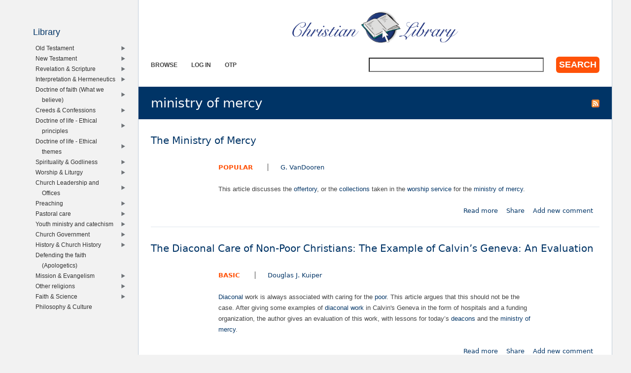

--- FILE ---
content_type: text/html; charset=utf-8
request_url: https://www.christianstudylibrary.org/tag/ministry-mercy
body_size: 8269
content:
<!DOCTYPE html>
<!--[if IEMobile 7]><html class="iem7"  lang="en" dir="ltr"><![endif]-->
<!--[if lte IE 6]><html class="lt-ie9 lt-ie8 lt-ie7"  lang="en" dir="ltr"><![endif]-->
<!--[if (IE 7)&(!IEMobile)]><html class="lt-ie9 lt-ie8"  lang="en" dir="ltr"><![endif]-->
<!--[if IE 8]><html class="lt-ie9"  lang="en" dir="ltr"><![endif]-->
<!--[if (gte IE 9)|(gt IEMobile 7)]><!--><html  lang="en" dir="ltr"><!--<![endif]-->

<head>
  <!--[if IE]><![endif]-->
<link rel="dns-prefetch" href="//www.googletagmanager.com" />
<link rel="preconnect" href="//www.googletagmanager.com" />
<meta charset="utf-8" />
<meta name="Generator" content="Drupal 7 (http://drupal.org)" />
<link rel="alternate" type="application/rss+xml" title="RSS - ministry of mercy" href="https://www.christianstudylibrary.org/taxonomy/term/9782/feed" />
<link rel="shortcut icon" href="https://www.christianstudylibrary.org/sites/all/themes/rsc2014_cl/favicon.ico" type="image/vnd.microsoft.icon" />
<link rel="manifest" href="/files/pub/pwa/manifest.json" />
<meta name="theme-color" content="#003466" />
<meta name="robots" content="noindex, follow" />
<meta name="theme-color" content="#003466" />
<meta name="google-site-verification" content="9IjCIyPLJJ52UIDC00-aG-CiLfQGT4YuJD3XghhSTYY" />
  <title>ministry of mercy | Christian Library</title>

      <meta name="MobileOptimized" content="width">
    <meta name="HandheldFriendly" content="true">
    <meta name="viewport" content="width=device-width">
    <!--[if IEMobile]><meta http-equiv="cleartype" content="on"><![endif]-->

  <link type="text/css" rel="stylesheet" href="/files/pub/advagg_css/css__UzNBtFc8Z4mIXlJCG3IrnO2eYNvxQRKl8KHbi_i73pw__s3vatyCBsBM5l9wW6sEvctVhfLg40MgsaGEA-q1Vrqs__Ly8WfPALUroMiDsPK9yEssHMOlDHJ_aN92f29qfgitc.css" media="all" />
<link type="text/css" rel="stylesheet" href="/files/pub/advagg_css/css__GqaWrrgiQEFeDtWCMU0d0Ojpkb7kGyee-Gj_BE7Cfx4__Bu0cyb8a4ryJ_mChwnni3MQq72fb0nMVAMLes37b0Y0__Ly8WfPALUroMiDsPK9yEssHMOlDHJ_aN92f29qfgitc.css" media="all" />
<link type="text/css" rel="stylesheet" href="/files/pub/advagg_css/css__rU3WLt_-Hlsx2wFCccrso2PbgsJ5Dq6pdDQNUqK9v1Y__jYMOyCwkeeWX4KvLeu7GhjzHVkW5HDKp2hWWBDkyRSE__Ly8WfPALUroMiDsPK9yEssHMOlDHJ_aN92f29qfgitc.css" media="all" />
<link type="text/css" rel="stylesheet" href="/files/pub/advagg_css/css__ec8EOa3wQIEQvv9pakT5A-gKtPNjZAgyimsLgSeXqGs__YVdYMnKf0eMD42b3sZMV65MPNqsnOzPRDrtukoSMNNY__Ly8WfPALUroMiDsPK9yEssHMOlDHJ_aN92f29qfgitc.css" media="all" />
<link type="text/css" rel="stylesheet" href="/files/pub/advagg_css/css__eFKSCujfWyJYO8J-qSi6T_n29lROS8isvrxzANeHaAY__D_EUHDAfEQdxcLiSDY7hREUWkG1Ge56_h2z3Er8V188__Ly8WfPALUroMiDsPK9yEssHMOlDHJ_aN92f29qfgitc.css" media="all" />
<link type="text/css" rel="stylesheet" href="/files/pub/advagg_css/css__lF-dHl5GH8bnsqf-Nis_r2wR4cuUn8-akakGjkx_nk4__sfPRvQgqvy33auLcK7JJoLY_2HHCnowOYnO4Jfbn0r0__Ly8WfPALUroMiDsPK9yEssHMOlDHJ_aN92f29qfgitc.css" media="all" />
<link type="text/css" rel="stylesheet" href="/files/pub/advagg_css/css__tMLy4IVZrljboy3txT436iW6fyukbHA7qak9GuS3GzM__gFv0cvOQx__xN1sbCoSwozfXcnpDB_KK3pTOVzlkn5w__Ly8WfPALUroMiDsPK9yEssHMOlDHJ_aN92f29qfgitc.css" media="all" />
<link type="text/css" rel="stylesheet" href="/files/pub/advagg_css/css__5NKUn6_I8VIJ4wSIzdpdrI7qEo5KSzTWcr9MYtcY1zw__PKbCiKSecBps0chtCObCOgwEu343NyuQG66N-jiYpEQ__Ly8WfPALUroMiDsPK9yEssHMOlDHJ_aN92f29qfgitc.css" media="all" />
  <script src="/files/pub/advagg_js/js__9lnj37rjPu-35ceFR5d8McXoSIeAljH-gBesktg7WTM__2QiFnP3dfxjEEHWkK9tCksAEGSGbBx8HoTktDPM5Ycs__Ly8WfPALUroMiDsPK9yEssHMOlDHJ_aN92f29qfgitc.js"></script>
<script src="/files/pub/advagg_js/js__YT6D1B_BKxvm6JCH_t9sZNI5L6yITa_DlU5QcSlOkAU__OXobH7d1IP1o3WABlniIrU_-pcJacVSIPUv9bpD-6pQ__Ly8WfPALUroMiDsPK9yEssHMOlDHJ_aN92f29qfgitc.js"></script>
<script src="/files/pub/advagg_js/js__Q_WEx8Q3H0rSb5Os56ebrwoPjYGEq7AgQdACE-KnaGM__2w-bL8RkW2HUvouzl5Hjg4ZFSD7lziyG5-jPjeoPr28__Ly8WfPALUroMiDsPK9yEssHMOlDHJ_aN92f29qfgitc.js"></script>
<script src="/files/pub/advagg_js/js__dTRSuW27RiJte-z_L4Px_rno5dZsdWKiU3HtuBiTSmc__qxx0tZ2oz4MKEStUB_CPRHqSQzyJ0TJSjo-52r5f8jw__Ly8WfPALUroMiDsPK9yEssHMOlDHJ_aN92f29qfgitc.js"></script>
<script async="async" src="https://www.googletagmanager.com/gtag/js?id=G-Y1HCK1XNG1"></script>
<script>window.dataLayer = window.dataLayer || [];function gtag(){dataLayer.push(arguments)};gtag("js", new Date());gtag("set", "developer_id.dMDhkMT", true);gtag("config", "G-Y1HCK1XNG1", {"groups":"default"});</script>
<script>window.a2a_config=window.a2a_config||{};window.da2a={done:false,html_done:false,script_ready:false,script_load:function(){var a=document.createElement('script'),s=document.getElementsByTagName('script')[0];a.type='text/javascript';a.async=true;a.src='https://static.addtoany.com/menu/page.js';s.parentNode.insertBefore(a,s);da2a.script_load=function(){};},script_onready:function(){da2a.script_ready=true;if(da2a.html_done)da2a.init();},init:function(){for(var i=0,el,target,targets=da2a.targets,length=targets.length;i<length;i++){el=document.getElementById('da2a_'+(i+1));target=targets[i];a2a_config.linkname=target.title;a2a_config.linkurl=target.url;if(el){a2a.init('page',{target:el});el.id='';}da2a.done=true;}da2a.targets=[];}};(function ($){Drupal.behaviors.addToAny = {attach: function (context, settings) {if (context !== document && window.da2a) {if(da2a.script_ready)a2a.init_all();da2a.script_load();}}}})(jQuery);a2a_config.callbacks=a2a_config.callbacks||[];a2a_config.callbacks.push({ready:da2a.script_onready});a2a_config.overlays=a2a_config.overlays||[];a2a_config.templates=a2a_config.templates||{};a2a_config.no_3p=1;a2a_config.onclick = true;</script>
<script src="/files/pub/advagg_js/js__18FEYdw9eyol6G2mTjOGz5T9C0O0G16cTWV5XiY5k64__bLkuqg3BHSG4lP18f5w3kyXlW0Z3V-jWjYT2A6qpwMc__Ly8WfPALUroMiDsPK9yEssHMOlDHJ_aN92f29qfgitc.js"></script>
<script>jQuery.extend(Drupal.settings,{"basePath":"\/","pathPrefix":"","setHasJsCookie":0,"ajaxPageState":{"theme":"rsc2014_cl","theme_token":"nhteY9BTbJ3WD9ntxPnfrEt7xfRP7GtGigSN3Y8UVDQ","css":{"sites\/all\/modules\/rsc_cl\/bibly.min.css":1,"modules\/system\/system.base.css":1,"modules\/system\/system.menus.css":1,"modules\/system\/system.messages.css":1,"modules\/system\/system.theme.css":1,"misc\/ui\/jquery.ui.core.css":1,"misc\/ui\/jquery.ui.theme.css":1,"misc\/ui\/jquery.ui.menu.css":1,"misc\/ui\/jquery.ui.autocomplete.css":1,"modules\/comment\/comment.css":1,"modules\/field\/theme\/field.css":1,"modules\/node\/node.css":1,"modules\/search\/search.css":1,"sites\/all\/modules\/rsc_user\/css\/user.css":1,"sites\/all\/modules\/views\/css\/views.css":1,"sites\/all\/modules\/ckeditor\/css\/ckeditor.css":1,"sites\/all\/modules\/apachesolr_autocomplete\/apachesolr_autocomplete.css":1,"sites\/all\/modules\/ctools\/css\/ctools.css":1,"sites\/all\/themes\/rsc2014\/system.menus.css":1,"sites\/all\/themes\/rsc2014\/system.messages.css":1,"sites\/all\/themes\/rsc2014\/system.theme.css":1,"sites\/all\/themes\/rsc2014\/css\/base.css":1,"sites\/all\/themes\/rsc2014_cl\/css\/cl.css":1,"sites\/all\/themes\/rsc2014\/css\/lib.css":1},"js":{"sites\/all\/modules\/rsc_cl\/bibly.min.js":1,"sites\/all\/modules\/pwa\/js\/serviceworker-load.js":1,"sites\/all\/modules\/jquery_update\/replace\/jquery\/1.12\/jquery.min.js":1,"misc\/jquery-extend-3.4.0.js":1,"misc\/jquery-html-prefilter-3.5.0-backport.js":1,"misc\/jquery.once.js":1,"misc\/drupal.js":1,"sites\/all\/modules\/jquery_update\/js\/jquery_browser.js":1,"sites\/all\/modules\/jquery_update\/replace\/ui\/ui\/minified\/jquery.ui.core.min.js":1,"sites\/all\/modules\/jquery_update\/replace\/ui\/ui\/minified\/jquery.ui.widget.min.js":1,"sites\/all\/modules\/jquery_update\/replace\/ui\/ui\/minified\/jquery.ui.position.min.js":1,"misc\/ui\/jquery.ui.position-1.13.0-backport.js":1,"sites\/all\/modules\/jquery_update\/replace\/ui\/ui\/minified\/jquery.ui.menu.min.js":1,"sites\/all\/modules\/jquery_update\/replace\/ui\/ui\/minified\/jquery.ui.autocomplete.min.js":1,"misc\/form-single-submit.js":1,"sites\/all\/modules\/entityreference\/js\/entityreference.js":1,"sites\/all\/modules\/rsc_library\/js\/rsc_library.js":1,"sites\/all\/modules\/rsc_taxonomy\/rsc_taxonomy.js":1,"sites\/all\/modules\/apachesolr_autocomplete\/apachesolr_autocomplete_jqueryui.js":1,"sites\/all\/modules\/google_analytics\/googleanalytics.js":1,"https:\/\/www.googletagmanager.com\/gtag\/js?id=G-Y1HCK1XNG1":1,"sites\/all\/themes\/rsc2014\/js\/all.js":1}},"apachesolr_autocomplete":{"forms":{"search-block-form":{"id":"search-block-form","path":"\/apachesolr_autocomplete_callback\/apachesolr_search_page%3Acore_search"}}},"googleanalytics":{"account":["G-Y1HCK1XNG1"],"trackOutbound":1,"trackMailto":1,"trackDownload":1,"trackDownloadExtensions":"7z|aac|arc|arj|asf|asx|avi|bin|csv|doc(x|m)?|dot(x|m)?|exe|flv|gif|gz|gzip|hqx|jar|jpe?g|js|mp(2|3|4|e?g)|mov(ie)?|msi|msp|pdf|phps|png|ppt(x|m)?|pot(x|m)?|pps(x|m)?|ppam|sld(x|m)?|thmx|qtm?|ra(m|r)?|sea|sit|tar|tgz|torrent|txt|wav|wma|wmv|wpd|xls(x|m|b)?|xlt(x|m)|xlam|xml|z|zip"},"urlIsAjaxTrusted":{"\/tag\/ministry-mercy":true},"pwa":{"path":"\/pwa\/serviceworker\/js","registrationEvent":"windowonload"}});</script>
      <!--[if lt IE 9]>
    <script src="/sites/all/themes/zen/js/html5-respond.js"></script>
    <![endif]-->
  </head>
<body class="html not-front not-logged-in one-sidebar sidebar-first page-taxonomy page-taxonomy-term page-taxonomy-term- page-taxonomy-term-9782 section-tag role-anonymous-user" >
      <p id="skip-link">
      <a href="#main-menu" class="element-invisible element-focusable">Jump to navigation</a>
    </p>
      
<div id="page">

  <div id="midcol">

    <header class="header" id="header">

      <a href="/" title="Home" rel="home" class="header__logo" id="logo"><img src="https://www.christianstudylibrary.org/sites/all/themes/rsc2014_cl/logo.png" alt="Home" class="header__logo-image" /></a>
      <h1 class="header__site-name" id="site-name">
        <a href="/" title="Home" class="header__site-link" rel="home"><span>Christian Library</span></a>
      </h1>

        <div class="header__region region region-header">
    <div id="block-rsc-cl-main-menu" class="block block-rsc-cl block-menu block-rsc-cl-main-menu first odd">

      
  <div class="item-list"><h3>Main menu</h3><ul class="menu"><li class="first"><a href="/lib/browse">Browse</a></li>
<li><a href="/user/login">Log in</a></li>
<li class="last"><a href="/user/otp">OTP</a></li>
</ul></div>
</div>
<div id="block-search-form" class="block block-search block-search-form last even" role="search">

        <h2 class="block__title block-title">Search</h2>
    
  <form action="/tag/ministry-mercy" method="post" id="search-block-form" accept-charset="UTF-8"><div><div class="form-item form-type-textfield form-item-search-block-form">
  <label class="element-invisible" for="edit-search-block-form--2">Search </label>
 <input title="Enter the terms you wish to search for." class="apachesolr-autocomplete form-text" data-apachesolr-autocomplete-id="search-block-form" type="text" id="edit-search-block-form--2" name="search_block_form" value="" size="15" maxlength="128" />
</div>
<div class="form-actions form-wrapper" id="edit-actions"><input type="submit" id="edit-submit" name="op" value="Search" class="form-submit" /></div><input type="hidden" name="form_build_id" value="form-yZ7KIvI-FjI2BMwRONi3BoUBEz6uZ2w9eB_htkAUJko" />
<input type="hidden" name="form_id" value="search_block_form" />
</div></form>
</div>
  </div>

    </header>

    <div id="page-title-area">
            <a href="/taxonomy/term/9782/feed" class="feed-icon" title="Subscribe to RSS - ministry of mercy"><img src="https://www.christianstudylibrary.org/misc/feed.png" width="16" height="16" alt="Subscribe to RSS - ministry of mercy" /></a>      <a id="main-content"></a>
                    <h1 class="page__title title" id="page-title">ministry of mercy</h1>
                </div>

    <div id="content" class="column" role="main">

                              


<div class="taxonomy-nodes-wrapper"><article class="node-40283 node node-rsc-library-article node-teaser clearfix">

      <header>
                    <h2 class="node__title node-title">
          <a href="/article/ministry-mercy">
            The Ministry of Mercy          </a>
        </h2>
            
      
      
          </header>
  
    <section class="meta clearfix">
    <ul class="info-before-summary"><li class="first"><span class="field field-name-rscl-difficulty- field-type-taxonomy-term-reference field-label-hidden"><a href="/diff/popular">Popular</a></span>
</li> <li><span class="field field-name-rscl-author- field-type-taxonomy-term-reference field-label-hidden">
  <a href="/author/g-vandooren">G. VanDooren</a></span>
</li></ul>    <div class="field field-name-rscl-summary field-type-text-long field-label-hidden"><p>This article discusses the <a href="/tag/offertory">offertory</a>, or the <a href="/tag/collections">collections</a> taken in the <a href="/tag/worship-service" class="active">worship service</a> for the <a href="/tag/ministry-mercy">ministry of mercy</a>.</p>
</div>        <ul class="links inline"><li class="node-readmore first"><a href="/article/ministry-mercy" rel="tag" title="The Ministry of Mercy">Read more<span class="element-invisible"> about The Ministry of Mercy</span></a></li>
<li class="addtoany"><span><span class="a2a_kit a2a_target addtoany_list" id="da2a_6">
      
      <a class="a2a_dd addtoany_share_save" href="https://www.addtoany.com/share#url=https%3A%2F%2Fwww.christianstudylibrary.org%2Farticle%2Fministry-mercy&amp;title=The%20Ministry%20of%20Mercy"> Share</a>
      
    </span>
    </span></li>
<li class="comment-add last"><a href="/comment/reply/40283#comment-form" title="Add a new comment to this page.">Add new comment</a></li>
</ul>  </section>
  
  
  </article>
<article class="node-34095 node node-rsc-library-link node-teaser clearfix">

      <header>
                    <h2 class="node__title node-title">
          <a href="/link/diaconal-care-non-poor-christians-example-calvin%E2%80%99s-geneva-evaluation">
            The Diaconal Care of Non-Poor Christians: The Example of Calvin’s Geneva: An Evaluation          </a>
        </h2>
            
      
          </header>
  
  <ul class="info-before-summary"><li class="first"><span class="field field-name-rscl-difficulty- field-type-taxonomy-term-reference field-label-hidden"><a href="/diff/basic">Basic</a></span>
</li> <li><span class="field field-name-rscl-author- field-type-taxonomy-term-reference field-label-hidden">
  <a href="/author/douglas-j-kuiper">Douglas J. Kuiper</a></span>
</li></ul><div class="field field-name-rscl-summary field-type-text-long field-label-hidden"><p><a href="/tag/diaconal" class="active">Diaconal</a> work is always associated with caring for the <a href="/tag/poor">poor</a>. This article argues that this should not be the case. After giving some examples of <a href="/tag/diaconal-work">diaconal work</a> in Calvin's Geneva in the form of hospitals and a funding organization, the author gives an evaluation of this work, with lessons for today’s <a href="/tag/deacons">deacons</a> and the <a href="/tag/ministry-mercy">ministry of mercy</a>.</p>
</div>
  <ul class="links inline"><li class="node-readmore first"><a href="/link/diaconal-care-non-poor-christians-example-calvin%E2%80%99s-geneva-evaluation" rel="tag" title="The Diaconal Care of Non-Poor Christians: The Example of Calvin’s Geneva: An Evaluation">Read more<span class="element-invisible"> about The Diaconal Care of Non-Poor Christians: The Example of Calvin’s Geneva: An Evaluation</span></a></li>
<li class="addtoany"><span><span class="a2a_kit a2a_target addtoany_list" id="da2a_7">
      
      <a class="a2a_dd addtoany_share_save" href="https://www.addtoany.com/share#url=https%3A%2F%2Fwww.christianstudylibrary.org%2Flink%2Fdiaconal-care-non-poor-christians-example-calvin%25E2%2580%2599s-geneva-evaluation&amp;title=The%20Diaconal%20Care%20of%20Non-Poor%20Christians%3A%20The%20Example%20of%20Calvin%E2%80%99s%20Geneva%3A%20An%20Evaluation"> Share</a>
      
    </span>
    </span></li>
<li class="comment-add last"><a href="/comment/reply/34095#comment-form" title="Add a new comment to this page.">Add new comment</a></li>
</ul>  </article>
<article class="node-45542 node node-rsc-library-link node-teaser clearfix">

      <header>
                    <h2 class="node__title node-title">
          <a href="/link/diaconal-conferences-2">
            Diaconal Conferences (2)          </a>
        </h2>
            
      
          </header>
  
  <ul class="info-before-summary"><li class="first"><span class="field field-name-rscl-difficulty- field-type-taxonomy-term-reference field-label-hidden"><a href="/diff/popular">Popular</a></span>
</li> <li><span class="field field-name-rscl-author- field-type-taxonomy-term-reference field-label-hidden">
  <a href="/author/douglas-j-kuiper">Douglas J. Kuiper</a></span>
</li></ul><div class="field field-name-rscl-summary field-type-text-long field-label-hidden"><p>The coming together of <a href="/tag/deacons">deacons</a> nationally can be of great benefit to the <a href="/tag/ministry-mercy">ministry of mercy</a>. The author of these articles encourages the practice of <a href="/tag/diaconal-conferences">diaconal conferences</a>, discussing the biblical grounds for it, it's purpose, and the way in which it should be organized.</p>
</div>
  <ul class="links inline"><li class="node-readmore first"><a href="/link/diaconal-conferences-2" rel="tag" title="Diaconal Conferences (2)">Read more<span class="element-invisible"> about Diaconal Conferences (2)</span></a></li>
<li class="addtoany"><span><span class="a2a_kit a2a_target addtoany_list" id="da2a_8">
      
      <a class="a2a_dd addtoany_share_save" href="https://www.addtoany.com/share#url=https%3A%2F%2Fwww.christianstudylibrary.org%2Flink%2Fdiaconal-conferences-2&amp;title=Diaconal%20Conferences%20%282%29"> Share</a>
      
    </span>
    </span></li>
<li class="comment-add last"><a href="/comment/reply/45542#comment-form" title="Add a new comment to this page.">Add new comment</a></li>
</ul>  </article>
<article class="node-45541 node node-rsc-library-link node-teaser clearfix">

      <header>
                    <h2 class="node__title node-title">
          <a href="/link/diaconal-conferences-1">
            Diaconal Conferences (1)          </a>
        </h2>
            
      
          </header>
  
  <ul class="info-before-summary"><li class="first"><span class="field field-name-rscl-difficulty- field-type-taxonomy-term-reference field-label-hidden"><a href="/diff/popular">Popular</a></span>
</li> <li><span class="field field-name-rscl-author- field-type-taxonomy-term-reference field-label-hidden">
  <a href="/author/douglas-j-kuiper">Douglas J. Kuiper</a></span>
</li></ul><div class="field field-name-rscl-summary field-type-text-long field-label-hidden"><p>The coming together of <a href="/tag/deacons">deacons</a> nationally can be of great benefit to the <a href="/tag/ministry-mercy">ministry of mercy</a>. The author of these articles encourages the practice of <a href="/tag/diaconal-conferences">diaconal conferences</a>, discussing the biblical grounds for it, it's purpose, and the way in which it should be organized.</p>
</div>
  <ul class="links inline"><li class="node-readmore first"><a href="/link/diaconal-conferences-1" rel="tag" title="Diaconal Conferences (1)">Read more<span class="element-invisible"> about Diaconal Conferences (1)</span></a></li>
<li class="addtoany"><span><span class="a2a_kit a2a_target addtoany_list" id="da2a_9">
      
      <a class="a2a_dd addtoany_share_save" href="https://www.addtoany.com/share#url=https%3A%2F%2Fwww.christianstudylibrary.org%2Flink%2Fdiaconal-conferences-1&amp;title=Diaconal%20Conferences%20%281%29"> Share</a>
      
    </span>
    </span></li>
<li class="comment-add last"><a href="/comment/reply/45541#comment-form" title="Add a new comment to this page.">Add new comment</a></li>
</ul>  </article>
<article class="node-45377 node node-rsc-library-link node-teaser clearfix">

      <header>
                    <h2 class="node__title node-title">
          <a href="/link/women-assisting-deacons-1-biblical-rationale">
            Women Assisting Deacons (1): The Biblical Rationale          </a>
        </h2>
            
      
          </header>
  
  <ul class="info-before-summary"><li class="first"><span class="field field-name-rscl-difficulty- field-type-taxonomy-term-reference field-label-hidden"><a href="/diff/popular">Popular</a></span>
</li> <li><span class="field field-name-rscl-author- field-type-taxonomy-term-reference field-label-hidden">
  <a href="/author/douglas-j-kuiper">Douglas J. Kuiper</a></span>
</li></ul><div class="field field-name-rscl-summary field-type-text-long field-label-hidden"><p>This series of articles continues the discussion of the office of <a href="/tag/deacon">deacon</a>s. Looking at <a href="/tag/1-timothy-5">1 Timothy 5</a>:9-10 and <a href="/tag/1-timothy-3">1 Timothy 3</a>:11, this series focuses on how <a href="/tag/women">women</a> in the church can support the work of the <a href="/tag/diaconate">diaconate</a>. The church today should realize that although the office of deacon is held by men, women can play a significant role in fulfilling this <a href="/tag/ministry-mercy">ministry of mercy</a>.</p>
</div>
  <ul class="links inline"><li class="node-readmore first"><a href="/link/women-assisting-deacons-1-biblical-rationale" rel="tag" title="Women Assisting Deacons (1): The Biblical Rationale">Read more<span class="element-invisible"> about Women Assisting Deacons (1): The Biblical Rationale</span></a></li>
<li class="addtoany"><span><span class="a2a_kit a2a_target addtoany_list" id="da2a_10">
      
      <a class="a2a_dd addtoany_share_save" href="https://www.addtoany.com/share#url=https%3A%2F%2Fwww.christianstudylibrary.org%2Flink%2Fwomen-assisting-deacons-1-biblical-rationale&amp;title=Women%20Assisting%20Deacons%20%281%29%3A%20The%20Biblical%20Rationale"> Share</a>
      
    </span>
    </span></li>
<li class="comment-add last"><a href="/comment/reply/45377#comment-form" title="Add a new comment to this page.">Add new comment</a></li>
</ul>  </article>
<article class="node-43904 node node-rsc-library-link node-teaser clearfix">

      <header>
                    <h2 class="node__title node-title">
          <a href="/link/reformed-young-and-motivatedbut-what">
            Reformed, Young, and Motivated...But to What?          </a>
        </h2>
            
      
          </header>
  
  <ul class="info-before-summary"><li class="first"><span class="field field-name-rscl-difficulty- field-type-taxonomy-term-reference field-label-hidden"><a href="/diff/popular">Popular</a></span>
</li> <li><span class="field field-name-rscl-author- field-type-taxonomy-term-reference field-label-hidden">
  <a href="/author/jonathan-gloundry">Jonathan Gloundry</a></span>
</li></ul><div class="field field-name-rscl-summary field-type-text-long field-label-hidden"><p>While thankful that young people are embracing the Reformed teaching, this article warning against the danger of making personal reformation an end in itself. It calls young reformed Christians to get engaged in <a href="/tag/ministry-mercy">ministry of mercy</a>.</p>
</div>
  <ul class="links inline"><li class="node-readmore first"><a href="/link/reformed-young-and-motivatedbut-what" rel="tag" title="Reformed, Young, and Motivated...But to What?">Read more<span class="element-invisible"> about Reformed, Young, and Motivated...But to What?</span></a></li>
<li class="addtoany"><span><span class="a2a_kit a2a_target addtoany_list" id="da2a_11">
      
      <a class="a2a_dd addtoany_share_save" href="https://www.addtoany.com/share#url=https%3A%2F%2Fwww.christianstudylibrary.org%2Flink%2Freformed-young-and-motivatedbut-what&amp;title=Reformed%2C%20Young%2C%20and%20Motivated...But%20to%20What%3F"> Share</a>
      
    </span>
    </span></li>
<li class="comment-add last"><a href="/comment/reply/43904#comment-form" title="Add a new comment to this page.">Add new comment</a></li>
</ul>  </article>
<article class="node-19741 node node-rsc-library-article node-teaser clearfix">

      <header>
                    <h2 class="node__title node-title">
          <a href="/article/task-deacons-today">
            The Task of the Deacons for Today          </a>
        </h2>
            
      
      
          </header>
  
    <section class="meta clearfix">
    <ul class="info-before-summary"><li class="first"><span class="field field-name-rscl-difficulty- field-type-taxonomy-term-reference field-label-hidden"><a href="/diff/popular">Popular</a></span>
</li> <li><span class="field field-name-rscl-author- field-type-taxonomy-term-reference field-label-hidden">
  <a href="/author/g-nederveen">G. Nederveen</a></span>
</li></ul>    <div class="field field-name-rscl-summary field-type-text-long field-label-hidden"><p>The <a href="/tag/ministry-mercy">ministry of mercy</a> is an expression of God's Fatherly care for His church. It has already been modelled by Christ, and the church must follow His example. Therefore, the <a href="/tag/deacons">deacons</a> play a large role in making sure that there is equality in God's church, that all get to live in the joy of the Lord, and that all are comforted under the pressures of <a href="/tag/sickness">sickness</a>, <a href="/tag/loneliness">loneliness</a> and <a href="/tag/poverty">poverty</a>.</p>
</div>        <ul class="links inline"><li class="node-readmore first"><a href="/article/task-deacons-today" rel="tag" title="The Task of the Deacons for Today">Read more<span class="element-invisible"> about The Task of the Deacons for Today</span></a></li>
<li class="addtoany"><span><span class="a2a_kit a2a_target addtoany_list" id="da2a_12">
      
      <a class="a2a_dd addtoany_share_save" href="https://www.addtoany.com/share#url=https%3A%2F%2Fwww.christianstudylibrary.org%2Farticle%2Ftask-deacons-today&amp;title=The%20Task%20of%20the%20Deacons%20for%20Today"> Share</a>
      
    </span>
    </span></li>
<li class="comment-add last"><a href="/comment/reply/19741#comment-form" title="Add a new comment to this page.">Add new comment</a></li>
</ul>  </section>
  
  
  </article>
<article class="node-19733 node node-rsc-library-article node-teaser clearfix">

      <header>
                    <h2 class="node__title node-title">
          <a href="/article/women-and-ministry-mercy">
            Women and the Ministry of Mercy          </a>
        </h2>
            
      
      
          </header>
  
    <section class="meta clearfix">
    <ul class="info-before-summary"><li class="first"><span class="field field-name-rscl-difficulty- field-type-taxonomy-term-reference field-label-hidden"><a href="/diff/popular">Popular</a></span>
</li> <li><span class="field field-name-rscl-author- field-type-taxonomy-term-reference field-label-hidden">
  <a href="/author/peter-y-de-jong">Peter Y. De Jong</a></span>
</li></ul>    <div class="field field-name-rscl-summary field-type-text-long field-label-hidden"><p>Should women be allowed to serve in the church as <a href="/tag/deaconesses">deaconesses</a>? This article looks at the work and role of <a href="/tag/women">women</a> in the church through church history. It also discusses the task of women in the <a href="/tag/ministry-mercy">ministry of mercy</a>.</p>
</div>        <ul class="links inline"><li class="node-readmore first"><a href="/article/women-and-ministry-mercy" rel="tag" title="Women and the Ministry of Mercy">Read more<span class="element-invisible"> about Women and the Ministry of Mercy</span></a></li>
<li class="addtoany"><span><span class="a2a_kit a2a_target addtoany_list" id="da2a_13">
      
      <a class="a2a_dd addtoany_share_save" href="https://www.addtoany.com/share#url=https%3A%2F%2Fwww.christianstudylibrary.org%2Farticle%2Fwomen-and-ministry-mercy&amp;title=Women%20and%20the%20Ministry%20of%20Mercy"> Share</a>
      
    </span>
    </span></li>
<li class="comment-add last"><a href="/comment/reply/19733#comment-form" title="Add a new comment to this page.">Add new comment</a></li>
</ul>  </section>
  
  
  </article>
<article class="node-19716 node node-rsc-library-article node-teaser clearfix">

      <header>
                    <h2 class="node__title node-title">
          <a href="/article/administration-ministry-mercy">
            The Administration of the Ministry of Mercy          </a>
        </h2>
            
      
      
          </header>
  
    <section class="meta clearfix">
    <ul class="info-before-summary"><li class="first"><span class="field field-name-rscl-difficulty- field-type-taxonomy-term-reference field-label-hidden"><a href="/diff/semi-technical">Semi-Technical</a></span>
</li> <li><span class="field field-name-rscl-author- field-type-taxonomy-term-reference field-label-hidden">
  <a href="/author/peter-y-de-jong">Peter Y. De Jong</a></span>
</li></ul>    <div class="field field-name-rscl-summary field-type-text-long field-label-hidden"><p>The effective administration of the <a href="/tag/ministry-mercy">ministry of mercy</a> is dependant on how well the <a href="/tag/diaconate">diaconate</a> is organized. The office of <a href="/tag/deacons">deacons</a> is divinely appointed, permanent and ministerial in character. This article discusses how this office should be regulated by looking at the church order, the confessions, and the relationship between deacons and elders. It ends by giving pointers on how to organize the diaconate of the church.</p>
</div>        <ul class="links inline"><li class="node-readmore first"><a href="/article/administration-ministry-mercy" rel="tag" title="The Administration of the Ministry of Mercy">Read more<span class="element-invisible"> about The Administration of the Ministry of Mercy</span></a></li>
<li class="addtoany"><span><span class="a2a_kit a2a_target addtoany_list" id="da2a_14">
      
      <a class="a2a_dd addtoany_share_save" href="https://www.addtoany.com/share#url=https%3A%2F%2Fwww.christianstudylibrary.org%2Farticle%2Fadministration-ministry-mercy&amp;title=The%20Administration%20of%20the%20Ministry%20of%20Mercy"> Share</a>
      
    </span>
    </span></li>
<li class="comment-add last"><a href="/comment/reply/19716#comment-form" title="Add a new comment to this page.">Add new comment</a></li>
</ul>  </section>
  
  
  </article>
<article class="node-19712 node node-rsc-library-article node-teaser clearfix">

      <header>
                    <h2 class="node__title node-title">
          <a href="/article/task-ministry-mercy">
            The Task of the Ministry of Mercy          </a>
        </h2>
            
      
      
          </header>
  
    <section class="meta clearfix">
    <ul class="info-before-summary"><li class="first"><span class="field field-name-rscl-difficulty- field-type-taxonomy-term-reference field-label-hidden"><a href="/diff/popular">Popular</a></span>
</li> <li><span class="field field-name-rscl-author- field-type-taxonomy-term-reference field-label-hidden">
  <a href="/author/peter-y-de-jong">Peter Y. De Jong</a></span>
</li></ul>    <div class="field field-name-rscl-summary field-type-text-long field-label-hidden"><p><a href="/tag/deacons">Deacons</a> have a crucial role in the church in administering the <a href="/tag/ministry-mercy">ministry of mercy</a>. Deacons help in caring for the <a href="/tag/poor">poor</a> and the alleviation of <a href="/tag/poverty">poverty</a> as they gather and distribute the <a href="/tag/offerings">offerings</a> of the church.</p>
</div>        <ul class="links inline"><li class="node-readmore first"><a href="/article/task-ministry-mercy" rel="tag" title="The Task of the Ministry of Mercy">Read more<span class="element-invisible"> about The Task of the Ministry of Mercy</span></a></li>
<li class="addtoany"><span><span class="a2a_kit a2a_target addtoany_list" id="da2a_15">
      
      <a class="a2a_dd addtoany_share_save" href="https://www.addtoany.com/share#url=https%3A%2F%2Fwww.christianstudylibrary.org%2Farticle%2Ftask-ministry-mercy&amp;title=The%20Task%20of%20the%20Ministry%20of%20Mercy"> Share</a>
      
    </span>
    </span></li>
<li class="comment-add last"><a href="/comment/reply/19712#comment-form" title="Add a new comment to this page.">Add new comment</a></li>
</ul>  </section>
  
  
  </article>
<article class="node-19704 node node-rsc-library-article node-teaser clearfix">

      <header>
                    <h2 class="node__title node-title">
          <a href="/article/qualifications-ministry-mercy">
            The Qualifications for the Ministry of Mercy          </a>
        </h2>
            
      
      
          </header>
  
    <section class="meta clearfix">
    <ul class="info-before-summary"><li class="first"><span class="field field-name-rscl-difficulty- field-type-taxonomy-term-reference field-label-hidden"><a href="/diff/popular">Popular</a></span>
</li> <li><span class="field field-name-rscl-author- field-type-taxonomy-term-reference field-label-hidden">
  <a href="/author/peter-y-de-jong">Peter Y. De Jong</a></span>
</li></ul>    <div class="field field-name-rscl-summary field-type-text-long field-label-hidden"><p>This article looks at what qualifies someone to be a <a href="/tag/deacon" class="active">deacon</a>. The author discusses the qualificaitions of <a href="/tag/deacons">deacons</a>, touching on the topics of personal godliness, relationships with family, and relationships with others. The article also shows ways of preparing those who are elected for the duty in the <a href="/tag/ministry-mercy">ministry of mercy</a>.</p>
</div>        <ul class="links inline"><li class="node-readmore first"><a href="/article/qualifications-ministry-mercy" rel="tag" title="The Qualifications for the Ministry of Mercy">Read more<span class="element-invisible"> about The Qualifications for the Ministry of Mercy</span></a></li>
<li class="addtoany"><span><span class="a2a_kit a2a_target addtoany_list" id="da2a_16">
      
      <a class="a2a_dd addtoany_share_save" href="https://www.addtoany.com/share#url=https%3A%2F%2Fwww.christianstudylibrary.org%2Farticle%2Fqualifications-ministry-mercy&amp;title=The%20Qualifications%20for%20the%20Ministry%20of%20Mercy"> Share</a>
      
    </span>
    </span></li>
<li class="comment-add last"><a href="/comment/reply/19704#comment-form" title="Add a new comment to this page.">Add new comment</a></li>
</ul>  </section>
  
  
  </article>
</div>
    </div>

    
    
    
  </div>

      <aside class="sidebars">
              <section class="region region-sidebar-first column sidebar">
    <h1 class="element-invisible">Left sidebar</h1>
    <div id="block-rsc-taxonomy-menu-4" class="block block-rsc-taxonomy block-rsc-taxonomy-menu-4 first last odd">

        <h2 class="block__title block-title">Library</h2>
    
  <div class='content' data-vid='4' data-modified='1755264784'><noscript>This menu requires Javascript.</noscript></div>
</div>
  </section>
    </aside>
  
</div>

  <footer id="footer" class="region region-footer">
    <div id="block-rsc-cite-short" class="block block-rsc-cite block-rsc-cite-short first last odd">

      
  <article class="node-4715 node node-rsc-cite-short view-mode-rscc_block clearfix">

  
    <blockquote>
    <a href="/quote/4715" class="field field-name-rscc-body field-type-text-long field-label-hidden">
      He is no fool who gives what he cannot keep to gain what he cannot lose.  </a>
          <cite>
        <span class="field field-name-rscc-author- field-type-taxonomy-term-reference field-label-hidden">
      <a href="/author/j-elliot">J. Elliot</a>  </span>
      </cite>
      </blockquote>
  
  <ul class="links inline"><li class="addtoany first last"><span><span class="a2a_kit a2a_target addtoany_list" id="da2a_1">
      
      <a class="a2a_dd addtoany_share_save" href="https://www.addtoany.com/share#url=https%3A%2F%2Fwww.christianstudylibrary.org%2Fquote%2F4715&amp;title="> Share</a>
      
    </span>
    <script type="text/javascript">
<!--//--><![CDATA[//><!--
if(window.da2a)da2a.script_load();
//--><!]]>
</script></span></li>
</ul>
</article>

</div>
  </footer>

  <script src="/files/pub/advagg_js/js__Cq3isR4SxG3AbePSVUGAzdbetjaN-j8LJgK6IxnN_pM__uIn0Tg9pdfPQ1PHQkBYDTxITCsZS4GP-5HZDW2wYtjY__Ly8WfPALUroMiDsPK9yEssHMOlDHJ_aN92f29qfgitc.js"></script>
<script>bibly.enablePopups = true;
bibly.popupVersion = 'ESV';</script>
<script src="/files/pub/advagg_js/js__mRF0Ktu9Ft4KDOosKBW3q8e2bcGqzp82tKcg4QNP2NM__s-eRuMSQEbhsbv6DKJZKOg_d5OZ-lwnMXXUZmCmsKz0__Ly8WfPALUroMiDsPK9yEssHMOlDHJ_aN92f29qfgitc.js"></script>
<script>da2a.targets=[
{title:"",url:"https:\/\/www.christianstudylibrary.org\/quote\/4715"}];
da2a.html_done=true;if(da2a.script_ready&&!da2a.done)da2a.init();da2a.script_load();</script>
</body>
</html>


--- FILE ---
content_type: application/javascript
request_url: https://www.christianstudylibrary.org/files/pub/advagg_js/js__18FEYdw9eyol6G2mTjOGz5T9C0O0G16cTWV5XiY5k64__bLkuqg3BHSG4lP18f5w3kyXlW0Z3V-jWjYT2A6qpwMc__Ly8WfPALUroMiDsPK9yEssHMOlDHJ_aN92f29qfgitc.js
body_size: 1285
content:
/**
 * @file
 * Javascript which loads on all pages
 */

// JavaScript should be made compatible with libraries other than jQuery by
// wrapping it with an "anonymous closure". See:
// - https://drupal.org/node/1446420
// - http://www.adequatelygood.com/2010/3/JavaScript-Module-Pattern-In-Depth
(function ($, Drupal) {

  // To understand behaviors, see https://drupal.org/node/756722#behaviors
  Drupal.behaviors.rsc2014_all = {
    attach: function (context, settings) {
      // Stop addtoany from misbehaving and messing up vertical rhythm.
      $('.a2a_kit_size_32').removeClass();

      /**
       *
       * @param String outerSelector
       *   The selector specifying the outer elements, to which the height
       *   property will be applied.
       * @param String[] innerSelectors
       *   An array of selectors that will be applied inside the outer element,
       *   to find all elements that contribute to the total height.
       * @param Number lineHeight
       *   The base line height in pixels.
       * @param Number extraLines
       *   The number of extra lines to add to the height of the outer element.
       */
      function rsc_attachment_formatter_preserve_rhythm(outerSelector, innerSelectors, lineHeight, extraLines = 0) {
        document.querySelectorAll(outerSelector).forEach(outer => {
          const inners = outer.querySelectorAll(innerSelectors);
          console.log(inners);

          // Sum the heights of the matched elements.
          const innerHeight = Array.from(inners).reduce((/** Number */ acc, /** HTMLElement */ el) => acc + el.offsetHeight, 0);
          console.log(innerHeight);

          // Calculate the minimum whole number of lines to fit the height.
          const lines = 1 + (innerHeight / lineHeight >> 0); // integer division

          // Calculate and set the new height in pixels.
          const newHeight = (lines + extraLines) * lineHeight;
          outer.style.height = `${newHeight}px`;
        });
      }

      /**
       * Respond to the resizing of the browser window.
       */
      function respond() {
        const lineHeight = 22; // hard not to hardcode

        // Make the height of sidebar images a multiple of the line height by
        // cropping it slightly using the surrounding a tag's height property.
        const a = $(".block-rsc-library article").find("span.field-name-rscl-featured-image").find("a");
        $.each(a, function () {
          const img = $(this).find("img").first();
          const lines = (img.height() / lineHeight >> 0); // integer division
          $(this).height(lines * lineHeight);
        });

        rsc_attachment_formatter_preserve_rhythm(".rsc-attachment-formatter-audio", "audio, header", lineHeight);
        rsc_attachment_formatter_preserve_rhythm(".rsc-attachment-formatter-video", "video, header", lineHeight);
        rsc_attachment_formatter_preserve_rhythm(".rsc-attachment-formatter-image", "figure, header", lineHeight);
      }

      $(window).load(respond);   // after document ready
      $(window).resize(respond); // on window resize
    }
  };

})(jQuery, Drupal);
;/*})'"*/;/*})'"*/
